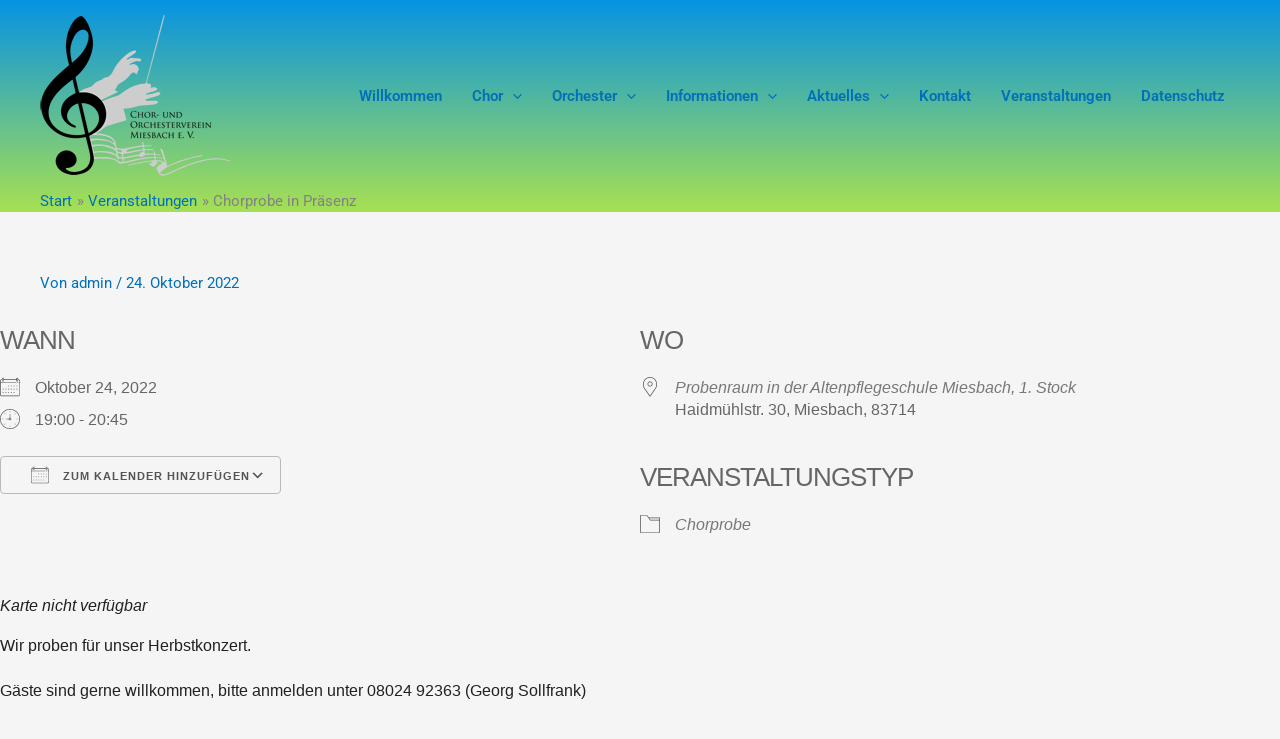

--- FILE ---
content_type: text/css
request_url: https://www.chor-orch-v-mb.de/wp-content/uploads/uag-plugin/assets/1000/uag-css-1397.css?ver=1769533314
body_size: 18
content:
.uag-blocks-common-selector{z-index:var(--z-index-desktop) !important}@media (max-width: 976px){.uag-blocks-common-selector{z-index:var(--z-index-tablet) !important}}@media (max-width: 767px){.uag-blocks-common-selector{z-index:var(--z-index-mobile) !important}}
.uagb-google-map__wrap{display:flex}.uagb-google-map__wrap .uagb-google-map__iframe{width:100%;box-shadow:none;border:none;padding:0;margin:0}
 .uagb-block-02b1e0f9 .uagb-google-map__iframe{height: 300px;}@media only screen and (max-width: 976px) { .uagb-block-02b1e0f9 .uagb-google-map__iframe{height: 300px;}}@media only screen and (max-width: 767px) { .uagb-block-02b1e0f9 .uagb-google-map__iframe{height: 300px;}}